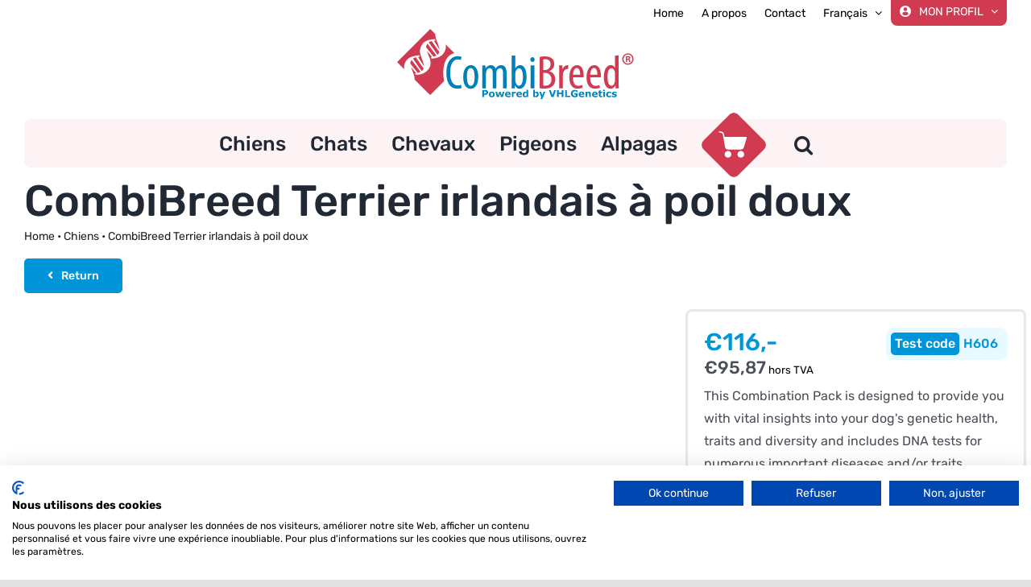

--- FILE ---
content_type: text/html; charset=utf-8
request_url: https://www.google.com/recaptcha/api2/anchor?ar=1&k=6LcAl_IpAAAAANzunq1X8qc8dg4ERFgeKCPAHb5F&co=aHR0cHM6Ly93d3cuY29tYmlicmVlZC5mcjo0NDM.&hl=en&v=PoyoqOPhxBO7pBk68S4YbpHZ&size=invisible&anchor-ms=20000&execute-ms=30000&cb=n21vr1titai4
body_size: 48579
content:
<!DOCTYPE HTML><html dir="ltr" lang="en"><head><meta http-equiv="Content-Type" content="text/html; charset=UTF-8">
<meta http-equiv="X-UA-Compatible" content="IE=edge">
<title>reCAPTCHA</title>
<style type="text/css">
/* cyrillic-ext */
@font-face {
  font-family: 'Roboto';
  font-style: normal;
  font-weight: 400;
  font-stretch: 100%;
  src: url(//fonts.gstatic.com/s/roboto/v48/KFO7CnqEu92Fr1ME7kSn66aGLdTylUAMa3GUBHMdazTgWw.woff2) format('woff2');
  unicode-range: U+0460-052F, U+1C80-1C8A, U+20B4, U+2DE0-2DFF, U+A640-A69F, U+FE2E-FE2F;
}
/* cyrillic */
@font-face {
  font-family: 'Roboto';
  font-style: normal;
  font-weight: 400;
  font-stretch: 100%;
  src: url(//fonts.gstatic.com/s/roboto/v48/KFO7CnqEu92Fr1ME7kSn66aGLdTylUAMa3iUBHMdazTgWw.woff2) format('woff2');
  unicode-range: U+0301, U+0400-045F, U+0490-0491, U+04B0-04B1, U+2116;
}
/* greek-ext */
@font-face {
  font-family: 'Roboto';
  font-style: normal;
  font-weight: 400;
  font-stretch: 100%;
  src: url(//fonts.gstatic.com/s/roboto/v48/KFO7CnqEu92Fr1ME7kSn66aGLdTylUAMa3CUBHMdazTgWw.woff2) format('woff2');
  unicode-range: U+1F00-1FFF;
}
/* greek */
@font-face {
  font-family: 'Roboto';
  font-style: normal;
  font-weight: 400;
  font-stretch: 100%;
  src: url(//fonts.gstatic.com/s/roboto/v48/KFO7CnqEu92Fr1ME7kSn66aGLdTylUAMa3-UBHMdazTgWw.woff2) format('woff2');
  unicode-range: U+0370-0377, U+037A-037F, U+0384-038A, U+038C, U+038E-03A1, U+03A3-03FF;
}
/* math */
@font-face {
  font-family: 'Roboto';
  font-style: normal;
  font-weight: 400;
  font-stretch: 100%;
  src: url(//fonts.gstatic.com/s/roboto/v48/KFO7CnqEu92Fr1ME7kSn66aGLdTylUAMawCUBHMdazTgWw.woff2) format('woff2');
  unicode-range: U+0302-0303, U+0305, U+0307-0308, U+0310, U+0312, U+0315, U+031A, U+0326-0327, U+032C, U+032F-0330, U+0332-0333, U+0338, U+033A, U+0346, U+034D, U+0391-03A1, U+03A3-03A9, U+03B1-03C9, U+03D1, U+03D5-03D6, U+03F0-03F1, U+03F4-03F5, U+2016-2017, U+2034-2038, U+203C, U+2040, U+2043, U+2047, U+2050, U+2057, U+205F, U+2070-2071, U+2074-208E, U+2090-209C, U+20D0-20DC, U+20E1, U+20E5-20EF, U+2100-2112, U+2114-2115, U+2117-2121, U+2123-214F, U+2190, U+2192, U+2194-21AE, U+21B0-21E5, U+21F1-21F2, U+21F4-2211, U+2213-2214, U+2216-22FF, U+2308-230B, U+2310, U+2319, U+231C-2321, U+2336-237A, U+237C, U+2395, U+239B-23B7, U+23D0, U+23DC-23E1, U+2474-2475, U+25AF, U+25B3, U+25B7, U+25BD, U+25C1, U+25CA, U+25CC, U+25FB, U+266D-266F, U+27C0-27FF, U+2900-2AFF, U+2B0E-2B11, U+2B30-2B4C, U+2BFE, U+3030, U+FF5B, U+FF5D, U+1D400-1D7FF, U+1EE00-1EEFF;
}
/* symbols */
@font-face {
  font-family: 'Roboto';
  font-style: normal;
  font-weight: 400;
  font-stretch: 100%;
  src: url(//fonts.gstatic.com/s/roboto/v48/KFO7CnqEu92Fr1ME7kSn66aGLdTylUAMaxKUBHMdazTgWw.woff2) format('woff2');
  unicode-range: U+0001-000C, U+000E-001F, U+007F-009F, U+20DD-20E0, U+20E2-20E4, U+2150-218F, U+2190, U+2192, U+2194-2199, U+21AF, U+21E6-21F0, U+21F3, U+2218-2219, U+2299, U+22C4-22C6, U+2300-243F, U+2440-244A, U+2460-24FF, U+25A0-27BF, U+2800-28FF, U+2921-2922, U+2981, U+29BF, U+29EB, U+2B00-2BFF, U+4DC0-4DFF, U+FFF9-FFFB, U+10140-1018E, U+10190-1019C, U+101A0, U+101D0-101FD, U+102E0-102FB, U+10E60-10E7E, U+1D2C0-1D2D3, U+1D2E0-1D37F, U+1F000-1F0FF, U+1F100-1F1AD, U+1F1E6-1F1FF, U+1F30D-1F30F, U+1F315, U+1F31C, U+1F31E, U+1F320-1F32C, U+1F336, U+1F378, U+1F37D, U+1F382, U+1F393-1F39F, U+1F3A7-1F3A8, U+1F3AC-1F3AF, U+1F3C2, U+1F3C4-1F3C6, U+1F3CA-1F3CE, U+1F3D4-1F3E0, U+1F3ED, U+1F3F1-1F3F3, U+1F3F5-1F3F7, U+1F408, U+1F415, U+1F41F, U+1F426, U+1F43F, U+1F441-1F442, U+1F444, U+1F446-1F449, U+1F44C-1F44E, U+1F453, U+1F46A, U+1F47D, U+1F4A3, U+1F4B0, U+1F4B3, U+1F4B9, U+1F4BB, U+1F4BF, U+1F4C8-1F4CB, U+1F4D6, U+1F4DA, U+1F4DF, U+1F4E3-1F4E6, U+1F4EA-1F4ED, U+1F4F7, U+1F4F9-1F4FB, U+1F4FD-1F4FE, U+1F503, U+1F507-1F50B, U+1F50D, U+1F512-1F513, U+1F53E-1F54A, U+1F54F-1F5FA, U+1F610, U+1F650-1F67F, U+1F687, U+1F68D, U+1F691, U+1F694, U+1F698, U+1F6AD, U+1F6B2, U+1F6B9-1F6BA, U+1F6BC, U+1F6C6-1F6CF, U+1F6D3-1F6D7, U+1F6E0-1F6EA, U+1F6F0-1F6F3, U+1F6F7-1F6FC, U+1F700-1F7FF, U+1F800-1F80B, U+1F810-1F847, U+1F850-1F859, U+1F860-1F887, U+1F890-1F8AD, U+1F8B0-1F8BB, U+1F8C0-1F8C1, U+1F900-1F90B, U+1F93B, U+1F946, U+1F984, U+1F996, U+1F9E9, U+1FA00-1FA6F, U+1FA70-1FA7C, U+1FA80-1FA89, U+1FA8F-1FAC6, U+1FACE-1FADC, U+1FADF-1FAE9, U+1FAF0-1FAF8, U+1FB00-1FBFF;
}
/* vietnamese */
@font-face {
  font-family: 'Roboto';
  font-style: normal;
  font-weight: 400;
  font-stretch: 100%;
  src: url(//fonts.gstatic.com/s/roboto/v48/KFO7CnqEu92Fr1ME7kSn66aGLdTylUAMa3OUBHMdazTgWw.woff2) format('woff2');
  unicode-range: U+0102-0103, U+0110-0111, U+0128-0129, U+0168-0169, U+01A0-01A1, U+01AF-01B0, U+0300-0301, U+0303-0304, U+0308-0309, U+0323, U+0329, U+1EA0-1EF9, U+20AB;
}
/* latin-ext */
@font-face {
  font-family: 'Roboto';
  font-style: normal;
  font-weight: 400;
  font-stretch: 100%;
  src: url(//fonts.gstatic.com/s/roboto/v48/KFO7CnqEu92Fr1ME7kSn66aGLdTylUAMa3KUBHMdazTgWw.woff2) format('woff2');
  unicode-range: U+0100-02BA, U+02BD-02C5, U+02C7-02CC, U+02CE-02D7, U+02DD-02FF, U+0304, U+0308, U+0329, U+1D00-1DBF, U+1E00-1E9F, U+1EF2-1EFF, U+2020, U+20A0-20AB, U+20AD-20C0, U+2113, U+2C60-2C7F, U+A720-A7FF;
}
/* latin */
@font-face {
  font-family: 'Roboto';
  font-style: normal;
  font-weight: 400;
  font-stretch: 100%;
  src: url(//fonts.gstatic.com/s/roboto/v48/KFO7CnqEu92Fr1ME7kSn66aGLdTylUAMa3yUBHMdazQ.woff2) format('woff2');
  unicode-range: U+0000-00FF, U+0131, U+0152-0153, U+02BB-02BC, U+02C6, U+02DA, U+02DC, U+0304, U+0308, U+0329, U+2000-206F, U+20AC, U+2122, U+2191, U+2193, U+2212, U+2215, U+FEFF, U+FFFD;
}
/* cyrillic-ext */
@font-face {
  font-family: 'Roboto';
  font-style: normal;
  font-weight: 500;
  font-stretch: 100%;
  src: url(//fonts.gstatic.com/s/roboto/v48/KFO7CnqEu92Fr1ME7kSn66aGLdTylUAMa3GUBHMdazTgWw.woff2) format('woff2');
  unicode-range: U+0460-052F, U+1C80-1C8A, U+20B4, U+2DE0-2DFF, U+A640-A69F, U+FE2E-FE2F;
}
/* cyrillic */
@font-face {
  font-family: 'Roboto';
  font-style: normal;
  font-weight: 500;
  font-stretch: 100%;
  src: url(//fonts.gstatic.com/s/roboto/v48/KFO7CnqEu92Fr1ME7kSn66aGLdTylUAMa3iUBHMdazTgWw.woff2) format('woff2');
  unicode-range: U+0301, U+0400-045F, U+0490-0491, U+04B0-04B1, U+2116;
}
/* greek-ext */
@font-face {
  font-family: 'Roboto';
  font-style: normal;
  font-weight: 500;
  font-stretch: 100%;
  src: url(//fonts.gstatic.com/s/roboto/v48/KFO7CnqEu92Fr1ME7kSn66aGLdTylUAMa3CUBHMdazTgWw.woff2) format('woff2');
  unicode-range: U+1F00-1FFF;
}
/* greek */
@font-face {
  font-family: 'Roboto';
  font-style: normal;
  font-weight: 500;
  font-stretch: 100%;
  src: url(//fonts.gstatic.com/s/roboto/v48/KFO7CnqEu92Fr1ME7kSn66aGLdTylUAMa3-UBHMdazTgWw.woff2) format('woff2');
  unicode-range: U+0370-0377, U+037A-037F, U+0384-038A, U+038C, U+038E-03A1, U+03A3-03FF;
}
/* math */
@font-face {
  font-family: 'Roboto';
  font-style: normal;
  font-weight: 500;
  font-stretch: 100%;
  src: url(//fonts.gstatic.com/s/roboto/v48/KFO7CnqEu92Fr1ME7kSn66aGLdTylUAMawCUBHMdazTgWw.woff2) format('woff2');
  unicode-range: U+0302-0303, U+0305, U+0307-0308, U+0310, U+0312, U+0315, U+031A, U+0326-0327, U+032C, U+032F-0330, U+0332-0333, U+0338, U+033A, U+0346, U+034D, U+0391-03A1, U+03A3-03A9, U+03B1-03C9, U+03D1, U+03D5-03D6, U+03F0-03F1, U+03F4-03F5, U+2016-2017, U+2034-2038, U+203C, U+2040, U+2043, U+2047, U+2050, U+2057, U+205F, U+2070-2071, U+2074-208E, U+2090-209C, U+20D0-20DC, U+20E1, U+20E5-20EF, U+2100-2112, U+2114-2115, U+2117-2121, U+2123-214F, U+2190, U+2192, U+2194-21AE, U+21B0-21E5, U+21F1-21F2, U+21F4-2211, U+2213-2214, U+2216-22FF, U+2308-230B, U+2310, U+2319, U+231C-2321, U+2336-237A, U+237C, U+2395, U+239B-23B7, U+23D0, U+23DC-23E1, U+2474-2475, U+25AF, U+25B3, U+25B7, U+25BD, U+25C1, U+25CA, U+25CC, U+25FB, U+266D-266F, U+27C0-27FF, U+2900-2AFF, U+2B0E-2B11, U+2B30-2B4C, U+2BFE, U+3030, U+FF5B, U+FF5D, U+1D400-1D7FF, U+1EE00-1EEFF;
}
/* symbols */
@font-face {
  font-family: 'Roboto';
  font-style: normal;
  font-weight: 500;
  font-stretch: 100%;
  src: url(//fonts.gstatic.com/s/roboto/v48/KFO7CnqEu92Fr1ME7kSn66aGLdTylUAMaxKUBHMdazTgWw.woff2) format('woff2');
  unicode-range: U+0001-000C, U+000E-001F, U+007F-009F, U+20DD-20E0, U+20E2-20E4, U+2150-218F, U+2190, U+2192, U+2194-2199, U+21AF, U+21E6-21F0, U+21F3, U+2218-2219, U+2299, U+22C4-22C6, U+2300-243F, U+2440-244A, U+2460-24FF, U+25A0-27BF, U+2800-28FF, U+2921-2922, U+2981, U+29BF, U+29EB, U+2B00-2BFF, U+4DC0-4DFF, U+FFF9-FFFB, U+10140-1018E, U+10190-1019C, U+101A0, U+101D0-101FD, U+102E0-102FB, U+10E60-10E7E, U+1D2C0-1D2D3, U+1D2E0-1D37F, U+1F000-1F0FF, U+1F100-1F1AD, U+1F1E6-1F1FF, U+1F30D-1F30F, U+1F315, U+1F31C, U+1F31E, U+1F320-1F32C, U+1F336, U+1F378, U+1F37D, U+1F382, U+1F393-1F39F, U+1F3A7-1F3A8, U+1F3AC-1F3AF, U+1F3C2, U+1F3C4-1F3C6, U+1F3CA-1F3CE, U+1F3D4-1F3E0, U+1F3ED, U+1F3F1-1F3F3, U+1F3F5-1F3F7, U+1F408, U+1F415, U+1F41F, U+1F426, U+1F43F, U+1F441-1F442, U+1F444, U+1F446-1F449, U+1F44C-1F44E, U+1F453, U+1F46A, U+1F47D, U+1F4A3, U+1F4B0, U+1F4B3, U+1F4B9, U+1F4BB, U+1F4BF, U+1F4C8-1F4CB, U+1F4D6, U+1F4DA, U+1F4DF, U+1F4E3-1F4E6, U+1F4EA-1F4ED, U+1F4F7, U+1F4F9-1F4FB, U+1F4FD-1F4FE, U+1F503, U+1F507-1F50B, U+1F50D, U+1F512-1F513, U+1F53E-1F54A, U+1F54F-1F5FA, U+1F610, U+1F650-1F67F, U+1F687, U+1F68D, U+1F691, U+1F694, U+1F698, U+1F6AD, U+1F6B2, U+1F6B9-1F6BA, U+1F6BC, U+1F6C6-1F6CF, U+1F6D3-1F6D7, U+1F6E0-1F6EA, U+1F6F0-1F6F3, U+1F6F7-1F6FC, U+1F700-1F7FF, U+1F800-1F80B, U+1F810-1F847, U+1F850-1F859, U+1F860-1F887, U+1F890-1F8AD, U+1F8B0-1F8BB, U+1F8C0-1F8C1, U+1F900-1F90B, U+1F93B, U+1F946, U+1F984, U+1F996, U+1F9E9, U+1FA00-1FA6F, U+1FA70-1FA7C, U+1FA80-1FA89, U+1FA8F-1FAC6, U+1FACE-1FADC, U+1FADF-1FAE9, U+1FAF0-1FAF8, U+1FB00-1FBFF;
}
/* vietnamese */
@font-face {
  font-family: 'Roboto';
  font-style: normal;
  font-weight: 500;
  font-stretch: 100%;
  src: url(//fonts.gstatic.com/s/roboto/v48/KFO7CnqEu92Fr1ME7kSn66aGLdTylUAMa3OUBHMdazTgWw.woff2) format('woff2');
  unicode-range: U+0102-0103, U+0110-0111, U+0128-0129, U+0168-0169, U+01A0-01A1, U+01AF-01B0, U+0300-0301, U+0303-0304, U+0308-0309, U+0323, U+0329, U+1EA0-1EF9, U+20AB;
}
/* latin-ext */
@font-face {
  font-family: 'Roboto';
  font-style: normal;
  font-weight: 500;
  font-stretch: 100%;
  src: url(//fonts.gstatic.com/s/roboto/v48/KFO7CnqEu92Fr1ME7kSn66aGLdTylUAMa3KUBHMdazTgWw.woff2) format('woff2');
  unicode-range: U+0100-02BA, U+02BD-02C5, U+02C7-02CC, U+02CE-02D7, U+02DD-02FF, U+0304, U+0308, U+0329, U+1D00-1DBF, U+1E00-1E9F, U+1EF2-1EFF, U+2020, U+20A0-20AB, U+20AD-20C0, U+2113, U+2C60-2C7F, U+A720-A7FF;
}
/* latin */
@font-face {
  font-family: 'Roboto';
  font-style: normal;
  font-weight: 500;
  font-stretch: 100%;
  src: url(//fonts.gstatic.com/s/roboto/v48/KFO7CnqEu92Fr1ME7kSn66aGLdTylUAMa3yUBHMdazQ.woff2) format('woff2');
  unicode-range: U+0000-00FF, U+0131, U+0152-0153, U+02BB-02BC, U+02C6, U+02DA, U+02DC, U+0304, U+0308, U+0329, U+2000-206F, U+20AC, U+2122, U+2191, U+2193, U+2212, U+2215, U+FEFF, U+FFFD;
}
/* cyrillic-ext */
@font-face {
  font-family: 'Roboto';
  font-style: normal;
  font-weight: 900;
  font-stretch: 100%;
  src: url(//fonts.gstatic.com/s/roboto/v48/KFO7CnqEu92Fr1ME7kSn66aGLdTylUAMa3GUBHMdazTgWw.woff2) format('woff2');
  unicode-range: U+0460-052F, U+1C80-1C8A, U+20B4, U+2DE0-2DFF, U+A640-A69F, U+FE2E-FE2F;
}
/* cyrillic */
@font-face {
  font-family: 'Roboto';
  font-style: normal;
  font-weight: 900;
  font-stretch: 100%;
  src: url(//fonts.gstatic.com/s/roboto/v48/KFO7CnqEu92Fr1ME7kSn66aGLdTylUAMa3iUBHMdazTgWw.woff2) format('woff2');
  unicode-range: U+0301, U+0400-045F, U+0490-0491, U+04B0-04B1, U+2116;
}
/* greek-ext */
@font-face {
  font-family: 'Roboto';
  font-style: normal;
  font-weight: 900;
  font-stretch: 100%;
  src: url(//fonts.gstatic.com/s/roboto/v48/KFO7CnqEu92Fr1ME7kSn66aGLdTylUAMa3CUBHMdazTgWw.woff2) format('woff2');
  unicode-range: U+1F00-1FFF;
}
/* greek */
@font-face {
  font-family: 'Roboto';
  font-style: normal;
  font-weight: 900;
  font-stretch: 100%;
  src: url(//fonts.gstatic.com/s/roboto/v48/KFO7CnqEu92Fr1ME7kSn66aGLdTylUAMa3-UBHMdazTgWw.woff2) format('woff2');
  unicode-range: U+0370-0377, U+037A-037F, U+0384-038A, U+038C, U+038E-03A1, U+03A3-03FF;
}
/* math */
@font-face {
  font-family: 'Roboto';
  font-style: normal;
  font-weight: 900;
  font-stretch: 100%;
  src: url(//fonts.gstatic.com/s/roboto/v48/KFO7CnqEu92Fr1ME7kSn66aGLdTylUAMawCUBHMdazTgWw.woff2) format('woff2');
  unicode-range: U+0302-0303, U+0305, U+0307-0308, U+0310, U+0312, U+0315, U+031A, U+0326-0327, U+032C, U+032F-0330, U+0332-0333, U+0338, U+033A, U+0346, U+034D, U+0391-03A1, U+03A3-03A9, U+03B1-03C9, U+03D1, U+03D5-03D6, U+03F0-03F1, U+03F4-03F5, U+2016-2017, U+2034-2038, U+203C, U+2040, U+2043, U+2047, U+2050, U+2057, U+205F, U+2070-2071, U+2074-208E, U+2090-209C, U+20D0-20DC, U+20E1, U+20E5-20EF, U+2100-2112, U+2114-2115, U+2117-2121, U+2123-214F, U+2190, U+2192, U+2194-21AE, U+21B0-21E5, U+21F1-21F2, U+21F4-2211, U+2213-2214, U+2216-22FF, U+2308-230B, U+2310, U+2319, U+231C-2321, U+2336-237A, U+237C, U+2395, U+239B-23B7, U+23D0, U+23DC-23E1, U+2474-2475, U+25AF, U+25B3, U+25B7, U+25BD, U+25C1, U+25CA, U+25CC, U+25FB, U+266D-266F, U+27C0-27FF, U+2900-2AFF, U+2B0E-2B11, U+2B30-2B4C, U+2BFE, U+3030, U+FF5B, U+FF5D, U+1D400-1D7FF, U+1EE00-1EEFF;
}
/* symbols */
@font-face {
  font-family: 'Roboto';
  font-style: normal;
  font-weight: 900;
  font-stretch: 100%;
  src: url(//fonts.gstatic.com/s/roboto/v48/KFO7CnqEu92Fr1ME7kSn66aGLdTylUAMaxKUBHMdazTgWw.woff2) format('woff2');
  unicode-range: U+0001-000C, U+000E-001F, U+007F-009F, U+20DD-20E0, U+20E2-20E4, U+2150-218F, U+2190, U+2192, U+2194-2199, U+21AF, U+21E6-21F0, U+21F3, U+2218-2219, U+2299, U+22C4-22C6, U+2300-243F, U+2440-244A, U+2460-24FF, U+25A0-27BF, U+2800-28FF, U+2921-2922, U+2981, U+29BF, U+29EB, U+2B00-2BFF, U+4DC0-4DFF, U+FFF9-FFFB, U+10140-1018E, U+10190-1019C, U+101A0, U+101D0-101FD, U+102E0-102FB, U+10E60-10E7E, U+1D2C0-1D2D3, U+1D2E0-1D37F, U+1F000-1F0FF, U+1F100-1F1AD, U+1F1E6-1F1FF, U+1F30D-1F30F, U+1F315, U+1F31C, U+1F31E, U+1F320-1F32C, U+1F336, U+1F378, U+1F37D, U+1F382, U+1F393-1F39F, U+1F3A7-1F3A8, U+1F3AC-1F3AF, U+1F3C2, U+1F3C4-1F3C6, U+1F3CA-1F3CE, U+1F3D4-1F3E0, U+1F3ED, U+1F3F1-1F3F3, U+1F3F5-1F3F7, U+1F408, U+1F415, U+1F41F, U+1F426, U+1F43F, U+1F441-1F442, U+1F444, U+1F446-1F449, U+1F44C-1F44E, U+1F453, U+1F46A, U+1F47D, U+1F4A3, U+1F4B0, U+1F4B3, U+1F4B9, U+1F4BB, U+1F4BF, U+1F4C8-1F4CB, U+1F4D6, U+1F4DA, U+1F4DF, U+1F4E3-1F4E6, U+1F4EA-1F4ED, U+1F4F7, U+1F4F9-1F4FB, U+1F4FD-1F4FE, U+1F503, U+1F507-1F50B, U+1F50D, U+1F512-1F513, U+1F53E-1F54A, U+1F54F-1F5FA, U+1F610, U+1F650-1F67F, U+1F687, U+1F68D, U+1F691, U+1F694, U+1F698, U+1F6AD, U+1F6B2, U+1F6B9-1F6BA, U+1F6BC, U+1F6C6-1F6CF, U+1F6D3-1F6D7, U+1F6E0-1F6EA, U+1F6F0-1F6F3, U+1F6F7-1F6FC, U+1F700-1F7FF, U+1F800-1F80B, U+1F810-1F847, U+1F850-1F859, U+1F860-1F887, U+1F890-1F8AD, U+1F8B0-1F8BB, U+1F8C0-1F8C1, U+1F900-1F90B, U+1F93B, U+1F946, U+1F984, U+1F996, U+1F9E9, U+1FA00-1FA6F, U+1FA70-1FA7C, U+1FA80-1FA89, U+1FA8F-1FAC6, U+1FACE-1FADC, U+1FADF-1FAE9, U+1FAF0-1FAF8, U+1FB00-1FBFF;
}
/* vietnamese */
@font-face {
  font-family: 'Roboto';
  font-style: normal;
  font-weight: 900;
  font-stretch: 100%;
  src: url(//fonts.gstatic.com/s/roboto/v48/KFO7CnqEu92Fr1ME7kSn66aGLdTylUAMa3OUBHMdazTgWw.woff2) format('woff2');
  unicode-range: U+0102-0103, U+0110-0111, U+0128-0129, U+0168-0169, U+01A0-01A1, U+01AF-01B0, U+0300-0301, U+0303-0304, U+0308-0309, U+0323, U+0329, U+1EA0-1EF9, U+20AB;
}
/* latin-ext */
@font-face {
  font-family: 'Roboto';
  font-style: normal;
  font-weight: 900;
  font-stretch: 100%;
  src: url(//fonts.gstatic.com/s/roboto/v48/KFO7CnqEu92Fr1ME7kSn66aGLdTylUAMa3KUBHMdazTgWw.woff2) format('woff2');
  unicode-range: U+0100-02BA, U+02BD-02C5, U+02C7-02CC, U+02CE-02D7, U+02DD-02FF, U+0304, U+0308, U+0329, U+1D00-1DBF, U+1E00-1E9F, U+1EF2-1EFF, U+2020, U+20A0-20AB, U+20AD-20C0, U+2113, U+2C60-2C7F, U+A720-A7FF;
}
/* latin */
@font-face {
  font-family: 'Roboto';
  font-style: normal;
  font-weight: 900;
  font-stretch: 100%;
  src: url(//fonts.gstatic.com/s/roboto/v48/KFO7CnqEu92Fr1ME7kSn66aGLdTylUAMa3yUBHMdazQ.woff2) format('woff2');
  unicode-range: U+0000-00FF, U+0131, U+0152-0153, U+02BB-02BC, U+02C6, U+02DA, U+02DC, U+0304, U+0308, U+0329, U+2000-206F, U+20AC, U+2122, U+2191, U+2193, U+2212, U+2215, U+FEFF, U+FFFD;
}

</style>
<link rel="stylesheet" type="text/css" href="https://www.gstatic.com/recaptcha/releases/PoyoqOPhxBO7pBk68S4YbpHZ/styles__ltr.css">
<script nonce="2-KHghAJJLszIrXWUNkLQw" type="text/javascript">window['__recaptcha_api'] = 'https://www.google.com/recaptcha/api2/';</script>
<script type="text/javascript" src="https://www.gstatic.com/recaptcha/releases/PoyoqOPhxBO7pBk68S4YbpHZ/recaptcha__en.js" nonce="2-KHghAJJLszIrXWUNkLQw">
      
    </script></head>
<body><div id="rc-anchor-alert" class="rc-anchor-alert"></div>
<input type="hidden" id="recaptcha-token" value="[base64]">
<script type="text/javascript" nonce="2-KHghAJJLszIrXWUNkLQw">
      recaptcha.anchor.Main.init("[\x22ainput\x22,[\x22bgdata\x22,\x22\x22,\[base64]/[base64]/[base64]/[base64]/cjw8ejpyPj4+eil9Y2F0Y2gobCl7dGhyb3cgbDt9fSxIPWZ1bmN0aW9uKHcsdCx6KXtpZih3PT0xOTR8fHc9PTIwOCl0LnZbd10/dC52W3ddLmNvbmNhdCh6KTp0LnZbd109b2Yoeix0KTtlbHNle2lmKHQuYkImJnchPTMxNylyZXR1cm47dz09NjZ8fHc9PTEyMnx8dz09NDcwfHx3PT00NHx8dz09NDE2fHx3PT0zOTd8fHc9PTQyMXx8dz09Njh8fHc9PTcwfHx3PT0xODQ/[base64]/[base64]/[base64]/bmV3IGRbVl0oSlswXSk6cD09Mj9uZXcgZFtWXShKWzBdLEpbMV0pOnA9PTM/bmV3IGRbVl0oSlswXSxKWzFdLEpbMl0pOnA9PTQ/[base64]/[base64]/[base64]/[base64]\x22,\[base64]\x22,\x22TxNPNcKLwqDDqGgJaHA/wog8OmbDpEvCnCl9ecO6w7MIw5PCuH3DoWDCpzXDp1rCjCfDk8KHScKcWBoAw4A2Iyhpw4YBw74BLMKlLgEiV0U1OQ8Xwr7CsWrDjwrCksOcw6Evwp02w6zDisKiw4dsRMOpwqvDu8OEDTTCnmbDgcKPwqA8wowkw4Q/LmTCtWBzw50OfzvCmMOpEsOScnnCukMyIMOawqgRdW8PN8ODw4bCvB8vwobDqMKGw4vDjMOoNxtWRcKSwrzCssO7Tj/Cg8OZw5PChCfCmcOYwqHCtsKWwohVPg3ChsKGUcOIaiLCq8K3wqPClj8UwqPDl1wowpDCsww9wpXCoMKlwpJMw6QVwpHDs8KdSsOCwo3Dqidaw5Eqwr9aw4LDqcKtw6stw7JjLMOwJCzDgl/DosOow4Q7w7gQw4MCw4ofSzxFA8KOCMKbwpU+MF7DpxXDmcOVQ1sPEsK+IWZmw4sQw6vDicOqw6/CqcK0BMKEdMOKX0zDl8K2J8Kfw4jCncOSOMOfwqXCl1LDuW/DrQ3Duio5L8KIB8O1RBfDgcKLE2Ybw4zCgQTCjmkHwr/DvMKcw4Awwq3CuMOwA8KKNMKvOMOGwrMWKz7CqXl9Yg7CtMOsahEjBcKDwostwpklQcOCw7BXw71ZwoJTVcOcEcK8w7NCfzZuw7Z9woHCucOCW8OjZTvCpMOUw5d3w6/[base64]/CinfCqsK/wpjDmsOKTXNrMFXDokUbfC9EI8OowrDCq3h4Q1ZzbSHCvcKcfsO5fMOWC8K2P8Ojwr9qKgXDqMOeHVTDh8KVw5gCDcOvw5d4wpfCnHdKwpDDulU4IMOEbsOdRsOgWlfCkEXDpytVwr/DuR/CqU8yFWPDkcK2OcOxWy/DrGpAKcKVwrVGMgnClgZLw5ppw6DCncO5wqhDXWzCpg/[base64]/DosKiwphqwoYsw7/ChwvCusOiZ8KDwqhwWBE/VcOZwoUxw6rCksOgwoJOBMKfCsO/TkfDhMKkw7TDsC3Cu8K/UMO7TMOuUnRGaQcTwqx7w7dzw4PDpzTCvgEHJMOLNxDDq1tQcMOIw5jCsB1BwqjCjzZNZnHCtknDhgRkw4RYPMKWRQl0w6QqKE9vwojCjj7Do8OHw7QMJsOwA8OfOsK/w68EOMKsw77DicOVU8Klw4XCv8OfG2bDssKEwqcsAz7CojjDjik4PMO/cX45w7XClkTCs8O1RHbCg3dRw7diwpPDqcKRwpXCtsKTZCLCkEzCo8KCwq3CqsO8VsOrw5Agw7rCicKJFGAdUTJNAcKjwrrCh0HDmnzCvDp2wpwUwp7CvsOQWsK+LjfDnm0eWsOhwqTChWJXQic/woHCtD5Bw7V2UX3DvBTCqW4GGsKYw5TCm8KKwqAoNGzDiMO5w5HCucOJNMO+UsO5f8KTw4XDpEvDojXCs8OjDcKLBDXChx9eGMKHwp4VJsOSwpNpJcK/w4J6wo9UH8Kqwo7DlcObYSYbw4zDvsKXUBzDsWPCisO2XhPDtDpVLVpzw73CjXzDkCPDkgwOW0rDjDPCmWBFZikrw5vDqsOaPh7Do0dzEi59bcObwqzDqmdTw54pw5Ysw545wp/CsMKIOivDhMKRwo9pwobDrlBVw6ZQAmE3Yk3CvkjDoQcyw6EsBcOzPCN3wrjCocO6w5DCvgMxF8ORw6pDVhAywqbCoMKAwozDhcOHw4DCtsO+w5nDmcK+cmpJwpnCvDs/ACzDp8OoIsOdw4DDscOSw4VVw6zCjMKIwqHCjcK5AmHCni1zwozCokLCnB7DvcK2wqZJQMOLCcOFGgzCmxIZw7bClsOgw6FMw6vDj8KYwo3DsUoIIMONwrLCnsKlw6tnfcOETnbDmcO4ATLCicKHccKlfF5/Ql1zw5EwBEVZTMOrf8Kxw73CtsK2w5gSScKjTMK9GwFQKMKUw53DtkfDiUzCs3bCjlVvHsK5XcORw4ZCw64mwrBwLSfCn8KrbAnDmsKhUcKgw4J/w7luAcK2w7PCm8O8wqrDvCXDocKCw6jCv8KeT03CnV4MXsOMwr/[base64]/DqMKdw71VO8KXw4Z5wqzDll5fw6LCp0TDgGnCjcKmw7LCrhBKIcOww6cAWjXCh8KUCUIGw6E7LcO6YmNJXcO8wq5LVMKFw5DDqGnCg8KYwoUkw6VwC8OOw64JVksUdjN6wpsdUwfDtn4tw6vDksKiflkCWsKYBsKmOShbwobCtnpDZi9hJ8Kzwr/DnAAKwp8kw4o6IXLDrnjCnMKfFsKOw57DmsOFwrvDtsODcjXCs8K3QRrCicOhwo9swoTDlsKhwrZ/QsOVwq9lwpsKwr/DvlEnw4BoYcK/wqgAYcOHw7LCpcKFw7oVwovCi8KUBcKYwph0woHCmAolAcOVw5URw6PDtybClH/Ct2oLwrlefFbCj3rDsFs4wpfDqMO0QiNXw5tCB2fCl8OWw4rChD/DihLDigjCmsONwoxkw7gTw53Cr0DCpsKRS8Krw5wTOXBww69RwpxmSHJ3e8KMw4hywobDuAh9woTDuEXCvQ3Dv3RlwoXDucKYwqjCu1Akwopow5pXOMO7wo/CnMOawpTCn8KjLEMBwo7DosK3djzDk8Oiw49Tw7PDp8Kbw79pc0jCi8KMPgzCoMKBwrF7KQVQw6JQB8O3w4TDicOJAF8RwookUMOCwpdPLQ1Gw4NHZ3vDrMKjfS7DmXV0YMOVwrLCscKnw4DDpcOgw55yw5HDrcKowrlkw6rDlcORwq3CkMOpBTY6w43CjsO/[base64]/WMKDBjzCi0M1w6PDnnIPw6N3w60rwqPCiQ44bsOhwrDDqQsxw6HCmR/CtsKSPlvDocOPD0FHRVEoAsKvw6DCtk7CncOuwo7DmX/DhcKxUwfCgFNUwplQwq02woLDi8OPw5tRGMOWGzXDgmvCgRnCmR3Dp142w4LDj8KbGCkcw4shZsO+w4oNIMOxa24kfcOwKcO8YMOewoXCnUTCiBI3L8OWNQ3CjMKswrPDjUA/wrxCEMOYN8Kcw7fDhRYvw6rDplsFw57CgsKbw7PDhsKlw6vDm3DDsytXw4nCvgHCpsKFNn5Cw4/CqsKpMF3CmsK0w5wgJW/DjFnDo8KfwoLClxshwpbCvhTCisKyw7JOw49Ew7nDthldE8K1w6fCjG4ZSMKcc8KvLQ7Dn8KNRjTChMKew6Muw5ojPR7CncO6wq4iUcOQwqEjR8O7cMOrLsOKJjJAw78iwoRiw7HDmnnDqzPCksOcw5HCjcK6KcONw4HCgQzDscOoTMOfdG0IEC44Z8KFwo/CrAgDw5nCqGHCsQfCri5dwprCvsKww4dta3UFwp/[base64]/DtnhQw7BvFMOnMcOowr55CcKQY0UxwojCigbDu8OZw5QQEsK2Bgg6wpcgwosMBgzDgyMHw6Imw4tPwovCjH/[base64]/wqbChcO8ccO9w6xHw4vDpShfUMKgM8Klw6TCt8KTwrnDksOWRMKVw4jDvAsXw6A8wpNfckzDkXLDsQo/XTMIw51+N8Ogb8K/w7ZTBMKUCsOQeCI5w77Cs8Kjw73Dih3DnDfCiWgAw5QNwoASwp7Dkg9EwpfChk8IBsKEwrVPwpbCqMKbw6MywpYCDsKsXWrDl29ZYsKkBxUfwqjCvMOKSMOUF1whw6RZfsK3IcKWw7c0w5PCqcOZWzgew7EYwp/CiSbCosOQZ8OKMD/DisObwopPw6Uew6nDt2rDnHlvw7wBDg7DiSEmMsOtwpjDknIXw5PCgMO9QR8Jwq/CkcKjw5zDhMKYDxp8wogYwqTCoDw4SBbDkwLDp8O3wqjCrQBWGcKYQ8Oiw57DkmnCmm3CpcKIf0dYw4ByPUXDvcOjbMOEw6DDq0TCmMKnw68jQn1Jw4LCg8OYw608w57DtHrDhjTCh343w6/Cs8Kxw53Di8Kcw4/[base64]/wrrDlyPCpMOIQUVPwqEgSWbDjcOsw7/Cp8OxwpXCscKbwoLDizscwoTChS/ClMKEwolFeS7DnsOYwoXCmMKkwr11wqzDqxcgcWjDnyXCiVAmMHXDrCIKw5PCpA0TAsOGHmBpecKawovDosOdw6/DnmcfWMKgKcKtOsO8w7MQN8KSJsKDwqfDs2LCi8OKwqxywonCtxsZByfDlMOvwq8nE28fwoddw68+EcOKwoXCmjkww5YBbS7DmsKlwq9XwoLDhMOEZsK5QnUZDA4jScO2w5HDlMKqBRs/w6cPw4nCt8Ofw6AVw6vCsg0mw4/DsxnCuVHCusOmwphXwo/CrcKfw6wOw6PDjcKaw5PChsOvEMOXLWXCrnkvwqTDhsKVwrVNw6PDn8O5w6R6GiLDhsKrw7YGwql7woHChAxMw5RAwpHDk0tCwrtePV/ChcOXw41OLCkuwoDCtsO5MHZ1NMOAw7cKw5ROUwpVLMOlwrIEMWJFRz0owp5YQcOgw5tWwoMcw5HCosKaw652JcOoYDLDqMKKw5/[base64]/DpmAqLns+w6cUw6JBwrPCnVLDpmkxSwrDp8OtC0/DiAPDp8KvVDXCuMKYw7bDuMK+CH9cGiR8LsKdw6YMJD3DnGdAw4jDhWVnw4ktwpHDhsORCcOCw6LDlMKBKXHCtcOHBsKhwrpnwojDvsKKDG/DlmMaw6TDmEsabsKkSl51w4/[base64]/CuMKBLMKcGAUAf1DDs8KWw7gXHcOGw6jDmzzCgcKZw5zDkcKIwrHDsMOiw5bDsMKWw5EXw490wq/[base64]/[base64]/[base64]/DlynCmQPDg1t8w6/CrsKca8Ojw7jChsK/wr/DrsKVwqTDt8KYw7nDssOaPVZIMWJqwqfCtjpZccKlHMOwNcOZwrk+wqfDhQRGwqkQwq0Cwo9jTVQ1w40tUW8qJ8KaOcOxL2guw5LCtMO2w6/DmykQasOtfTrCt8OqHMKXRmPCu8ObwoUJF8ONVsOzw5EpacOLTcKYw4cLw7oZwp7DkMOswp7CsjvDncKfw4h+BsK9JMOSOMKCEGzDocO/ExBWSVQ0w5dlw6rDncOgwpRBw5vCiUN3w7zDpMOww5XDj8Ocw7rDhMKlM8KtScKwDUVjS8KEBcOHLMO9w4FywrYmc3wYfcKJwosDd8Orwr3Dp8OCw6ErBBnCgcKPNsOVwqrDl2fDum1Vwok2wp83wq8SKMOccMOiw7U4cGLDim/DoVrCvMOmcxtaVi0zw6bDqmVKDMKCwoJ4wpQAw5XDvk3DsMOVB8KkGsKSfsOww5Yowrg0KUAUDxlzwqE7w5I5w5MVcznDocOybMOfw7p3wqfCtsK9w6XClUhqwqrDnsK2OsKGw5LCuMKxECjCjELDusO9w6LCr8K/PsOeGxfDqMK7woTDkF/CucOxNk3CuMKdUx1nw7EZw4HDskPDgUPDu8Krw6c+AlPDs1DDlsKobsOHZsOoQcOGQBjDh2FMwodefcOyKxB/WihiwonCkMK6E3HDncOCw7/DkcOWcUQ9fxLDncKxZMO1a3w0OltRw4TDnBRtwrbDicOUA1QTw47Cs8OzwodMw58bw6fCp1tPw4IAFBNMw6HCpsK0wrXDtHTChjRAdcKgfMOgwonDm8Obw78sPXR+YDEUSsOGa8KtMcOXOmzCi8KMb8K7KcKCwoDDtTfCsDsbSmsFw5bDlcOpGx3CjcK/HWXCtMK9fTrDmg/DhyvDtwbCnMKqw6oIw5/CuXBPS2fDicOifMKcwr9Ib1rChMK8MhsxwocpOwdHJE82worCpcOAwpggwp/Cn8OjQsOORsOkdR7DkcKgesOwIMOpw4pOdSvCtMOjGcOWJ8Kvwq5kGgxSwpvDmmwrGcOywq/DhcKEwo5qw4bCnjp5Lj9SDMO8LMKAw5Qwwp9oUsKtVUpVw5jCjDTDsEfClcOjwrXCtcOYw4EFw5pHP8OBw6jCr8KmYUvCvRVYwonDvQx8w5VrCcOHS8K8KAEgwrtzIsOJwr/CqMKHG8OaP8KpwoUfdUvCtsKxO8KjcMKFO1AOwqlEw5IJaMO5wqDCjsOGwqdZJsOGcgwpw6A5w6jCslPDnMKcw7wywpHDjMK1AsKhJ8K+fA9rwo1VNXbDrMKaA3tyw7nCosOXRMOYCinCh0vCiwYQH8KIScO4T8O6AcOkXMOXDMKpw7HCjEzCsl/Dg8KubErCu1LCoMK0eMO4wobDq8OEw6NOw7/CpCcmHm3CuMKzw4TDnSvDvMK/wo4DCMOPCMKpYsKdw6J1w6nCmGXDkHjCkmvDpSfDjQnDpMOXwqtxwqvDjMOGw6drwrRNw7g5wpQ2wqTDq8KvTUnDqB7Cs33Ch8OmS8K8WsKHFcKbYsKDLcOZBBZ4GFHCmcKtDsO9wrIMPj5wAsOwwq10IMOoC8OJOsKhwonDpMOUwoh/PsOSTCLCgzLCo1TCiWDCoRdcwo8UX30OT8KXwrfDqnrDgAEIw5DCs2bDu8OiV8OHwqxswprDrcK0wpwowo7Cp8KUw6lYw7dIwobDp8Ofw53ChDvDkw7Ci8OUWBbCscKFJcOAwq/DoVbDqsKgw6Jfd8K+w40IF8OKT8K8w5U0E8KrwrDDjMOKQWvChlfCpQUqwrdXCF5Cc0fDsWHCrMKrIAsTwpIJwp9DwqjDlsK6w5NZW8OCw6cqwolCw6fDogjDpSLCmsKOw5fDiVXCjsOowpjCiC3CuMOJFMKaITvDhi3Cn0rCt8O/MlkYwozDmcOqw4B6ejVEwpPDmXHDsMK9WwvDp8OQw6bCiMOHwq7CiMK1w6gNwq3CiRjCkAXCvgbCr8KjNwnDrMKoBMO1RsObFFE3w7TCuGvDpScCw6rCt8O+wrtxPcKpLzRUGcKyw5puw6jCs8O/J8KjfjxAwqfDvUPDsVc3NWfCjMOHwpdBw7NSwqvChGzCt8O8P8Otwq46FMOPAcKpw6fDhm4nZMOeTEbCrFLDgBkPaMOpw4XDiWcSVsKfwpxOK8OEYxbCv8KlBcKoS8OGFiXCocO/OMOjFV0NRnDDusK0HMKYwrtbJkRKw4UkdsK9w7/DgcOILMKBwoIATFHDvRXDhGtwdcK/[base64]/Dh8K/w7NZwrTDsMOJQzIMFgR8w4pMEGUTw69Ew79VGGTChcKUw7J2wqppRSXCvsO7QRbCnz4/wrzCoMKDUXLDpX8Kw7LDosKjw6LCj8KpwrdTw5tYQ29VdMO7w7XDoDHCgm5MbTbDq8OsWcOEwr/[base64]/fS1SJknCpcOhb30WBXzDgnbDsgvDmcOFGHBPPGwIacKGwqfDoAdPfDgcw5bCmMOOE8Oxw5goQsOjIGY1YGLCvcKhDBbCkDhgUsKbw7jChMOwPcKBHcKREgPDrcO6wprDlCTDu0FrT8KFwo/[base64]/[base64]/CoX8Xw6zCmcK+w4PDjMK8MMKCeg5jORoHXA3Dg8OjFGtXKMK7WlfCrsKkwqHDoDU0wrzCnMOOX3Jdwr4jbsK3IMKzHQPCs8KxwogLOH/DmMOxasK2w7I9wrHDkErCoFnDlF5iwqQVw7/DtsOIwplJDH/Dh8Kfw5TDsBEow73Dh8KBXsKOw7LDhk/[base64]/DosKTYcOrEDzDmMOOD1J9c0/DvHMaw7EwwoHDhMKkcMKdRsK9wqhWwp85XXN3HBLDuMO8wprDtsK6QEFcE8OWGSNQw5h1GUVPJ8KUWcONfFHDtTLCqj9/[base64]/CpWF7KsKawqfDjgXChn7Cl01wBcOIwpp3KDoiLcKrwr84w6HCs8Oow7lGwqHDqgk1wr/CrjzCucKrwpB4aULChQ/ChmfDrxTCusKlwpYOwp/CpkRXNsOiYynDhjljPT/[base64]/eAvCp8OCwpARwr7Ch0lPMSDCh8Kqw5UsT8K7V1HDiT7DhXk+wr1GVGpnw64tfMO2OibCgBXDicOOw49fwqNiw7TCiX/DkMK+wpt8w7V3wq53w7ovHxnDgcK6wo4TX8OiG8OjwoAGaAJsBCwCD8Kyw4A5w5/DqWIQwrfDokEXesK3AsKsb8KhfcKww61LFMO8w58Gw5vDoSZewqEhEsOqwqYaCQF2wpphMELDgkRywr5ZO8O2w43CqcKbBFZZwo5WIz3Cu0vDvsKEw4ACw791w73DnXfCksOlwqDDo8OKXxoww7bCok/CuMOqWxrDgMOUP8KEwrjCgzjCl8OEB8OtG2rDmXdIwpzDscKURsOIwo/CnMOMw7TDtzsww4bDkR8WwoJTwqhDwrfCoMO2JFnDr099RiUPRTZjK8KZwpE8A8OKw540w7HDsMKvO8OMwpNeAiEhw4RnPgtnw4g2EsO+IVorw7/DncOuwpAEVsOsfMKkw5nCncOfwph+wqnDg8KJAsK9w7jDrU3CtxE+EcOoCh3ChVvCmx4hRizCqcKfwrRKw591V8OWbTDCh8OLw6/DmsO6TWrDgsO7wrp0wrtcFVdqNsOtU1R7wojCjcOlSC4QfHlGPcK1F8OFBhHDtyxuYMOnZMOIQUcCw47DlMKzVsOqw6tvdHjDpUdhQ2fDocOzw47DjybCuRvDpVHCg8OwOAkmWMKzFilJwqtEwqTDoMOGYMKWLMK+NAR9wqbCuSkTM8KNwofCocKHJsK3w6zDosO/fF5aDsOjGsOiwonCvEnDj8KrUmzCs8O4UzTDp8OGRhIiwpRZwocCwp3Dln/DpsOww7cUW8OHL8O/G8K9e8OpZcO0Z8KTCcKfwrcwwr07w54wwqZYRMK7WljDoMK+dHUIWz8GOsOhW8KeN8O2wplnQEzCni/Ch2fCgMK/[base64]/Hy5dCsKEOh8RwoLCuizCksKGD2vCisOKEMO6w6TCvMOaw4/[base64]/VjTDgcOadMKQwpDCjjRlwrRBwqLCj8Oub8Kuw4rChF/DijwBw77DjRxmwr/DoMKbwpfCp8K1QsO8wrzCilXCrUvCmkpcw4TClFLCkMKQEFJeRsOWw7LDsw5DCzHDtcOhLsKawo3CiAzDrcK2F8O4WD9uD8O1CsOOegJvRsOWdcKBwpfCp8KDwpPDqFNtw4xiw4vDosO5J8KXX8KkEsObOsOgdMKfw5PCoFPDl0HCt1VCKMORw5vCs8O7w7/[base64]/[base64]/wq02w6obwrDDmA/DpcKTPSZ0wrLDog/[base64]/CglZ9P8O/w77CpsOIwqBOw6/DvMKjecOeMCk+H8OkJXdyTGbDh8KEw50qwr/DvRnDkcKFPcKIw7gcYsKbwpjCiMKAZHLDimXCj8Kda8OSw6nClwbCrgYMBMOCD8KzwpfDpxzDlMKFwqHCisKVwppMKBvChcOKPnMjZcKPw6sOw6QSwqnCpEpswownw4LDvhtqcn8/XFvCvsOPIsOmQChQw7RSQcKWwpAaacOzwp0rw5TCkEkoRcOZJ0woZcOKcjvDlmnCmcOFeBXDpyEgw7V+YC0Tw6fDqw3CvnxZFGgow4fDkilswrZ8w55nw7s7E8KSw5DCsnLDusOgwoLDisOPwoEXOcO/wpp1w6YAwodYTsKALcOtw6nDjsKww7fDnlPCocO0w73DpMKfw6d6WlsUwq/CjRPClsKxWiAlV8ONV1RSw7jCnMKrw4DDgjIHwoYaw5EzwpPDiMKYW0hrw7LClsOpWcOZw5NbBxXCp8KrOioaw4pSdsKuwqHDq2LCjBvDn8OmQkbDqsOXwrTDmMOeSzHCmsO0w7pbfkLCjcOjwpx2wqLDk2RbFiTDvSjCucOGVR/CiMKcc3J5PcOuPsKGOMOJwqYIw7TCnw95PMKQOMO8GMKfIsOnXiDCsUrCoRbDjMKAPMOnD8K3w6J6VcKPdMO/w6wgwoALAlcVPMKfUjPCrcKUw6rDu8K2w4LCq8OpfcKgcsOWV8OLNMKRwpdewrzDjAvDqmR5aUjCoMKXekLDqDMCeEnDpFQvwrg5C8KnYW7CohtqwqAhwpHCuh7Dg8Oiw7dlw4cow54YSj/DsMOTw59YW0d9woXCryzChcOJBcODRMOVwpbCpBF8Py1pZzfCjVPDhyjDsRXDkVIrUg88a8KBGxbCrFjCo2fDlsKUw5/[base64]/[base64]/V1NFw6Yhwp3Di0xxZW/DgiHDgsKZIMKKwrrCt0JCTMOuwqBUWsKtAh7Dm1oOEG4SAnXDtMODw73Dk8KbwprDgsOnWsKZemwiw6DDmUVowpY+bcKUSVHCncKUwr/ChcOgw47DksKeJMKSXMOsw57Cs3TCpMKYw5IPOWBNw53DosOkWcKKGsKqE8OswrAdGB04HD8fRh/DilLDjVnCvsOYwpPCr3HCgcOzGcKVUcOLGg4fwpwUFn0/wq4rw67DkMOkw4kuFFjDvcK6wp7CklbCtMOwwrR/O8Olw4FGL8O6SwfCvQVkwqVWYmLDmj7DiAvCsMOqAcKkCHLCv8OAwr/DjWB0w63Cv8O9wrzCksOXWMKdJ3h1O8Kuw7pAKW/Cux/Cs1PDtsOrI0w4w5NuVR5Bc8KCwpfClMOyQ2bCqQAVWwoGMljDsXJXbwvDjHXCqxJbGhzChsKDwrHCqcK2wp3DkzY0w7LCg8OHwoIOA8KpQcK8w5JGw7o+w47CtcODw70GXH9oW8OOZD8Tw78pwp9oeCxRahXDqF/Cq8KTwox8GDI3wrHCqsOcwoAOw5jCn8OewqMSRsOEbWvDjDIte0DDo3rDnsOPwq1Swrh/AQdAwoXCjDxGV1t5csOLwoLDrRbDj8OmKsOqJz19W1DChlzCrsOOw7LCpSzClsO1PsO+w6MOw4vDj8OYw65wK8O3B8OMw4XCtA1CEhzDng7CrnHDg8KzesOzMiEYwoN8MADDtsKxG8K/wrR2wq8Swqo/wp7CiMOUwpjDvkk5D13DtcOyw5bDicOZwonDug5Zw41Pw4PCqCXCiMObLsOiwobDq8KoBsO2XHk1EMKtwpPDlj3DuMOobsK3w70lwqIUwr7Dn8OPw63ChHvChMKnO8K2wrHDp8KFUsKHw6oGw7sJw6FgMsKCwrhGwoonVHbCpWXDkcO+S8KOw4DDiEDCrTtucm/DqsO3w5bDuMO0w5HCnsKNwqfDpD/Dm243wqoTw4DDjcO2w6TDo8OywrbDky/DrcOnL0xJNDdCw4rDvzXDqMKcLMOjDsO5w5HDjcK0DMKIw6/[base64]/[base64]/DmmnDjcKYRcOrTcKtO8K0FsOkw7lTw7/Ci8KBw4TCh8OUw7XDnsOdESQGw4BTYMOwRBXDksKoJ3nDgWIhdMKaCMK0WMKMw69fw4Qlw6pbw7xrJHkEdmjDqSILw4DDgMK4WHPDpUbDnMKHwopowoPChU/Di8OsTsKDBkRUM8OLS8O2KxXDrTnDowlGOMKGw6TDssOTwqTDjSHCq8Knw7LCvBzCrxlNw6UKw4EWwqdPwqrDn8Knw5TDs8OmwpY+ZhsoDVDCksO2w7sLSsORE2YKw7ggw7LDvMKxwogxw5VUwq7Cm8O/w5LDnMOOw4ogB0LDqFPCrzA2w40nw5Niw4vDtkU0wrRddcKJe8Olwo/ClCJSWMKsHsOqwptgw55Nw7Uew7rCuXgAwqtPajRdIcKwZ8Oew5zDon4UaMODOXBPJ2VLTwEQw4jCn8Kcw5N4w6hQQRsrYsKbw4Vmw6EGw5/CnENEwq/Cok0aw73CqWkgWBYYXllvSAsVw48/eMOsWsKBD03DqX3CusOXw5M4Zm7Dqn5Uw6zCv8KBwovCqMKEwoTDu8KOw6wcw4nDugbCkcKSF8OgwoFJwotHw4dJXcO8EEzCpk8ww4TDssO9bQPDv0R7woMBFcO1wrrCnVTCicK8MybDisK0AHbCn8OOYVfCpRPCunkmXcORwr8awqvCkyjCj8K/w7/DocKkYcKewpB0wrHDvsOBwr1Zw6XCm8KbacObw44xWMO9IAN5w7zCqMKewpEyQn/DqFDCshEYeidRw4HCgsK/wrzCssKtXcK+w5vDi2wjN8Knwq5/[base64]/[base64]/ClSAtdig2w4XCtsK8TcKlw7NCEMK8w6wKKQnDkWbClmp2wpRdw6DCkT3ClcKuwqfDthjCumzCm2kfPsOPXsK+wrU3Tm/DtcO0MsKdwr7CtxE1wpPDt8K5YBh5wpQ8XMKvw5xRwo3DmyXDvUfDuHLDgQwCw5FYfTrCqmjDhcKrw4NMVSHDg8K7Yy4MwqPChMKxw5zDqElybcKEwqxCw7gaYcO0AcO9fMKawpY5NcOGJ8KMQ8Olwr/CisK3aSMMaBArNglUwqVlwojDtsKFScO9FiHDqMKWXUYSHMO1MsOTw7nChsKra1pWwr7CtRPDo0nCpsKkwqjDqB8cw7gjLxjCo0vDr8K3wol2BS0gLD3DhFrCmhjCoMKrV8Kwwo3DlBB/[base64]/[base64]/[base64]/CgMKOCMKrwrs5MAlvdQBHwr0fYxTDq8OQIcOgZ8OfW8KIwpDDm8OfbVZXJBzCrsOUVHrChHrDshEUw6JjKMO5woR/w6rChU1zw5nDiMKdwo54OsKawovCs1rDoMKFw5ISAW4lwqbClsOCwpvCmicBe0w4EXPCg8KYwqHDu8O8wrByw54sw5zChsOtw7xWdW/CnWPDnkh5Sm3Dl8KNEMK6C2JZw7/DsEgfcgjCkMK8wpMyesOxTSh0M2Bsw6JhwoLCh8O1w67DjDBQw4jCjMOmwpjCqXYLWixhwp/DlGx/[base64]/w6zDvTQnXC4Zwq0aVjA4YhDCs8OVNcOpCWcwBWPDhMOcI3vDtsOMfEjCu8KDPsOZwqV8wrYAAEjCksKqwqbDo8OVw7/Dh8K9w6fDhcOdw5zDh8OyYsKVSCDDpjHCscOwa8K4wqsMWTJWJhHDoREQXU/[base64]/CtQDCnMO8XMOVwqjDgMKIwoYhEMOgIsOTw5/DjinCtMOgwovDuVTDgxAkf8O7bcKyBMK3w4oLw7LDtw8TS8ONw63Ch38YOcO2w47DncOuLMKzw5PDuMOxwoBsRn4Nw4tXAMKuw5/DnR8ywr7DvUvCqxrDmcK0w5kIesK3wpx8FRNAw4jDrU17TUc6ccKwRcOzWgvCrHTClHkPHAQsw5DCq3gzLcKgUsObdiTCknJjAsOKw50udcONwoNQYsK/woLCh2IhdnFPQSM9NcOfw7HCpMKcG8KXw71UwpzCkWXDgDYNw5PCq1LCq8Kywq03wr7DknDClk1Awqcww6HCrCo3w4Yqw5nCkxHCnSpXCU5ESGJVw57ClMOtAsKAUB4jXMOXwoDCqMOIw4HDtMO/woAvBxnCkGI3w6QKGsOHwpPDixbDs8Kiw6cIw63CosKrYDrCi8KCw4fDnE0LOnrCjMOFwpx3HWNFbMORw7fCksOrNCMsw6DCl8Omw47CjsKHwrwwGMORbsOfw50yw47DtntASiZNAMOlRFzCtsOVdk5Dw6zCksOaw5dQIz3CgSjCncKnecONQTzCuzFow5coKV/DgMKKX8KXQ0F9fMODDUtPwqAcw5/CnsOXbwLCoFxrw47DgMOtw6wowpnDsMKJwqfDlEjCux4UwpnCscOQw58pA2s4w7dmw6lgw6bCnigGf3nCnWHDpGlje18XN8KpGFksw5hiaV4lc3/[base64]/Dv8O9BF7CjCZeUMK5w5/ClwFfY1XDkQnCg8KswpR8wq88c2l1YcOMw4Zpw4FSwp52ZyFGbMO7wrYXw4/[base64]/KMOeY1soJMKiFz5twqM1woMSUcKUwpvCscKSYcOdw7LDonhWP1DCk1TDv8KiKGnDisOcVCE7JcOgwqc3IVrDtmDCtzTDp8K8FlvCjMOQwqA5LkQAAnLDuwHDk8ORAyxUw6Z1MDLDlcK+w4ZWw4o6eMKNw6gGwpzCusOrw4QSb1V4UAzDg8KgChvCr8Kiw6/Cv8OHw5AGfsOFc28CaxXDkcKIwoRCNGHClMK6wpF4RDFkw4ESOxnDm0vCmxQHw5zDnTDCuMKOM8OHw5svw6VRfSY6HnYiw4/CqRhUw6bCthvClitkYAPCnMOwZ33ClMOtG8OMwpAAwpzCgGdlwr4Xw5tWw7PCisO7dSXCq8O/w6vDlz3DvMKKw43DrMKnA8KJwqLDgWcvb8OKw4ZkE2gUwp3DqDvDoy8xCl3CgTrCh1RCGsOHCAMSwq0Rw6lxwqnCmAXDtiPCjsOkRChXZcOfRx/[base64]/w6DDqCrCoUzDi8OuJcOrw5tRwo90XETDtWTDp1kUUxjDrSLDs8K+KWnDilhMwpHCrsOdw5LDjU5vw6ISK23CkQNhw7zDtcORHMO8ayszJEHDp3jCn8Oew7jDh8Opw4jCp8KMwrdQwrbCt8OmAUM3wp5Dw6LCskzDtcK/w4AnfcKzwrM1C8Kuw5VZw4gRLH3DpsKXJsOACcOfwqXDm8OpwrpqQn59w7fDoH9UEkfChMO0MzxhwpLDh8KIwqwEeMOwPGV3R8KSH8OMwrTCjsK3C8K8woHDrMOsTsKpJcOKZwJAw4w+OjoDYcO8IEZfch3CqcKXw7kJUUhNIcKIw47Cu3RcLAAFIsKew4zDmMONwp/DmsK1O8O3w47DncK2TXjCmcKDw6rCsMKAwrV6Z8OuwovChkzDgTPClcO3w6HCm1fDlm4/[base64]/wpFVYsKRXkDDoMOEwoLDvhrCrSbCtD8Ow7nDiEXDksKUasOdWWRRJVPCpMKUwq9lw7Rkw7VCwo/Ds8Kla8OxLcKiwqZQUyBPVsK8ZXcxwqErR1Yawpsuw7RxdgcEAw9awrjCvAzCm3DDg8Olwpwhw6HCsxzDgcO/ZX/Dv2Z/[base64]/L8K1w7NvTGLCosOnD8OASMOeaWzChMKLw7TCosKDKmHCsXB9w7IrwrDDh8KCw7cMwpZ3w4fDkMK3wpUSwrkSw44ZwrHCjcKkwrTCmj/CoMO5IjbDgWHCpwLDkiTCi8OlEcOlHsOEw5nCnsKeRz/Cr8Oow7IVc2XCr8OxNcOUC8OdYMKvdWzCslXDrR/[base64]/[base64]/ecKYNj9yw7HDi8Ojwo1lcsOiZ8K6w7gOw64lSsO4w4AXw6HCucO8PG7Cn8Kjw7xIwqVNw63CqsKTBFBtHcO+H8KHO3DDgyHDusKhwqcYwpM4wprCiUJ5ZmXCqMKCwpzDlMKGw7XClwA6Inwgw710wrHDuUIsBl/CiyTDn8OywpTCjQPCoMKwVHjCuMO5GB7DlcOAwpQfaMOiwq3ClGfDnMKiKcKwecKKwoDDpUXDjsKURMOKwq/DpjNhwpN3VMODw4jDhBt+w4EwwpzCjxnDnQAZwp3CrWHDh10/PsKJZwrCr0UkI8K5CigdWcKrPsKmZDHCnC3Dg8OVbEJ4w5sDwowSFMKgw5HChsKoZFjCosOww4QDw4krwqxkeSfCtMOlwoJJwr/Djw/CtzrDu8OfbMK8UwFSQBR5w63Dvzodw6jDnsKtwrzDkBRKEUnCkcOlJ8K3wqRcdVQFCcKUNcOOJDc9c1DDn8ORbhpUw4hGwpkIMMKhw7XDhMOYOcO3w4oMZ8OYwoDCvH7DvD4/OnR4dcOzw7k7w7h3Q1MSwqXDlnDCkMOkDsOeWT7CoMK2w7oow7I8SMOmPmrDr3TCiMOgwqx6SMKFS2Asw73ChcOvw79Dw5jCtMKEacOXTyUVwpE3A3hTwox4w6TCnhzCjT7CsMKEwoHDksKadS/CncONC1Jnw6fCqgg0wqwgc3dAw4/DvcOkw6vDj8Kyb8KfwqjCjMOcXsOjD8OTH8OXwpEhSsOgK8KWAcOoLnLCi3bCqUrCkMOOMTPCv8K+XXvDq8OhUMKrc8KcAMOywrTCnwXDrsOqw5RJKMKKKcOvI0ZRYcOMw6fDq8Knw5hGw5nDrBTCm8OGJTrDnsKgYmxswpDCmMKNwpoUw4rChD/Dn8OjwrpOwoXCqMKDMcKZw5keeV0rJkvDhcKNOcK0wrLCmFTDr8KPwr3Cn8KhwqrDrAEEfSXCnjfDoUMCX1dkwoZxfsKlO28Pw4PCrB/DhUXCpcKGW8K4wpYjAsOswqPDujvCuDoLwqvCvMKFWi4uworCkh9cRMKbF1HDmcOeFcO2wqk/w5Mywp4Rw67DqBzCs8Omw506w5TDksKQw6d/IhfCmyfCucO3w6lFw6rCvVrCusOcw4rCmRlaVcKCw5Ukw4FLw61CW3HDgy9NeTPChcOJwobCqzpAwoAbwokywrvCu8KkfMKTbCDDl8Oew5TCjMOBYcKaNBjDoQAbbcKlFyl2w73DvQ/DgMOZwo89OyJdwpc7wrPDjMKDw6PDkcKvwqsZe8OywpZ3wrjDjsO2DsKEwpAHVnLCohLClMOBwozDpQkjwrJtW8OkwpXDkMOtdcOhw4trw6HCgVElNRwNRFQzO3/[base64]/DiTRgbREnw6FVwrM8TMKEZG7DlzQ/Y2XCrsOqwoJODsO9SsK1wpRcE8Klw5I1DTg7wrTDr8KuAgDDoMKRwo3DrMKMcRIIw7NhHEB5LT7CoR91XAB/wo7DkRU7XGJ6ccO3wpvCrcKvw7fDrVttNi3DlMKyAcKmFcKDw7/DuT0ww5ECbkHDoXskwoHCqCUfw4rDsiHCsMOQf8Kcw4QYw6pQwoZBw5Z8wpMbw4zCmRgkIcOIWcO/ADbCuGrCoQM/EBQ8wp4jw6E4w5VQw4Bkw4rDrcK9SMK+wrrCjRN6w54Ywq3Dgj0gwp1Yw6jCn8O3AT7Cvh5WCcO4wqFiw5sww6XCqX/DncKiw6d7NlF/[base64]/[base64]/DksKIKAtaHSIRwpZdYlfCq8OSBcKsWkwVwoptwrF2GMKESsObwoTCk8Ksw7rCsXsZAMKfQmXDh2IJPFYMwog7HEsEA8OPNVlYEn1gYD56YlpsEcOXKlZDwqXDlgnCt8KHw61Tw4/[base64]/DvUV3dALDuyI7NcKCwr3DlcOrcEbCswUywpMgw4sBwp/CljUbUmjCosOgwo0CwqXDhsKvw5tqYF5nwojDgMOtwpvDqMKywo05fcKkw4nDmcK8S8O2CcOBFBtNJcObw4/CiVoxwrvDoHosw45Fw4fDtjhSZsKMCsKPHsO/ZMORw4IOB8ODNDzDv8O0BMKVw7wvS27DiMKRw7TDpBfDj3cBWGxoRmBzwqLDrXnCqiXDksOjck/[base64]/Cgw/Cp8OQeBpEbMOKADonSGLDl1wcK37CoGRJWMOYwr8TXAImTCrDnsK2Eld3wo3DqxPChcKbw7IVA1/Dj8OLMUXDuz5HZcKrU2YKw77DhzfCusKzw490w6MTPsK5SFrDrMKXwrNsRwDDrsKIchDDmcKTXcOMwoPCiBB3wp/[base64]/DjsO8RgPCrSzCv8KAFMOzw5nDm2/Ch8OjN8OeFsOMd217w7t9T8KQC8OJKsKIw6zDgAXDpsKew6QnE8Oxf2DDo0RzwrUASMODETZEZsO3wrZaXnDCt2zDs1PCgRbCl0xgwq9Ow6DDkBnDjgotwqxUw7XCtBXDosO9WQLCmn3CpcKEwqLDmMKVD33DncKpw79/wp/Dq8K9w47DnjtSEjgDw49Vw6ImFQvDlBgXw5rCisOwEzIcAsKfwpXCi3UrwrFiBMO7wrQ/RXbDr1TDhsOTUsK5V0sqB8KpwqQNwqbChgIuJGUCJzhkw7fDlHc/woY1w5xWYWbDmsOWw5jDtTwwOcKoSsKfwpMQHVtDwpY5IMKYd8KRI2tpGR/DqMKOwr/CksOAZcOcw5fDly4Gwr7DuMKfVcKUwolkwpzDjwJGwprCscO8SMO7HcKVwoLCv8KBFcOnw6p5w6HDtcKnNzA+wpbChW9Kw6BjM0xtwrzDsA3Clh7DusOJVSjCgsO6XB5qXn40w7IzBhZLB8K5TwoNElMiIQ9lPsKEbMOwDMOdAcK1wqQzKcOGPMOrcELDgcO/[base64]/[base64]/Do04mwr/CuMKzwr8twprCuMOQEcK/woTDiMK2wo96KcKlwpjCnznDvGDDonrDkBXDvcKyZ8OGwprCn8OJwr/CkcKCw4vDu27DusOCP8O+LSvCn8OTcsKEw64jXHILP8KjRcO/SlEiSWDCn8KAwo3CqcKpw5sMwplfMQjDmiTDmhXDlcKuwp7Du29KwqBlBCg9w67Doi3CrCJgAyrDhxpRw57DnQvCosKawpHDky/CisOCw5ZnwogCwrZHwrrDvcOhw5TDuh9IFSVbcQQewrTDm8OiwojCpMKDw7XDmWLCvAxnMw4uMsK8PWfDgy8dw6vCusKEKsOewroEIcKNwo/Cm8ONwpcDw7/DlMOpwqvDkcK/ScONQDHChsKcw7zCvDzDhxTDsMKwwrDDmDFIw6IUw5ZEwpjDpcOPcwhqEADDj8KMEyzCgMKYw4TDm0QQw5nDlBfDrcKFwrHCvmLCrChyJHoqwoXDh13CpCFsR8ORwpsJIz/DnTogZMKsw7vDs2V/w5zCs8OxTRfClXHDtcKqCcOsbUHDj8OfERALWishfWx5wqPCrBPCnh96w7XCig7CqVosWMKbw7vDkWHDkicFw6nDssKDOlTCo8KlZMOAOgwjR2zCvRUCwocqwoDDtzvDhzYjwrfDmMKsQ8KgIsKLw6TDgMKzwrhGBMOVcsKNdg\\u003d\\u003d\x22],null,[\x22conf\x22,null,\x226LcAl_IpAAAAANzunq1X8qc8dg4ERFgeKCPAHb5F\x22,0,null,null,null,1,[21,125,63,73,95,87,41,43,42,83,102,105,109,121],[1017145,623],0,null,null,null,null,0,null,0,null,700,1,null,0,\[base64]/76lBhnEnQkZnOKMAhk\\u003d\x22,0,1,null,null,1,null,0,0,null,null,null,0],\x22https://www.combibreed.fr:443\x22,null,[3,1,1],null,null,null,1,3600,[\x22https://www.google.com/intl/en/policies/privacy/\x22,\x22https://www.google.com/intl/en/policies/terms/\x22],\x22OkwCFpFxrP1+vvpFdk6m/KwmMBL5JhoXlnKwU36GHwc\\u003d\x22,1,0,null,1,1768631062093,0,0,[182],null,[182,186,80,35],\x22RC-OjLfJ0ynkIhG8A\x22,null,null,null,null,null,\x220dAFcWeA6lNI-e83qMyIWpxftToFXMzupEBcSyY8u1aVxbbVNsRIUAXiu5wuaK1FraYkqjoxExlmHpV5ey69oL6hYbGPLASeIhRw\x22,1768713862073]");
    </script></body></html>

--- FILE ---
content_type: image/svg+xml
request_url: https://www.combibreed.fr/wp-content/uploads/2024/01/combibreed-delivery-blue.svg
body_size: 52
content:
<?xml version="1.0" encoding="UTF-8"?>
<svg id="Laag_1" data-name="Laag 1" xmlns="http://www.w3.org/2000/svg" width="261.02" height="261.02" viewBox="0 0 261.02 261.02">
  <defs>
    <style>
      .cls-1 {
        fill: #e6faff;
      }

      .cls-1, .cls-2 {
        stroke-width: 0px;
      }

      .cls-2 {
        fill: #0095d9;
      }
    </style>
  </defs>
  <rect class="cls-1" x="26.36" y="26.37" width="208.3" height="208.29" rx="40.5" ry="40.5" transform="translate(-54.06 130.51) rotate(-45)"/>
  <path class="cls-2" d="m193.84,87.78l-60.54-30.67h-.03c-2.7-1.35-5.9-1.32-8.57.07l-25.97,13.78c-.21.09-.41.2-.61.32l-31.12,16.51c-3.12,1.63-5.06,4.84-5.06,8.36v57c0,3.52,1.94,6.73,5.06,8.36l57.66,30.6h.03c1.35.71,2.84,1.08,4.36,1.08,1.46,0,2.9-.34,4.21-.99l60.56-30.69c3.22-1.61,5.22-4.84,5.22-8.44v-56.86c0-3.6-2-6.83-5.22-8.44Zm-65.41-23.49c.39-.2.86-.21,1.26-.01l56.67,28.71-22.05,10.98-55.4-29.32,19.53-10.36Zm-3.43,118.91l-54.23-28.78h-.03c-.47-.26-.76-.74-.76-1.26v-53.38l55.01,28.68v54.74Zm4.06-61.68l-54.71-28.53,25.98-13.79,55.13,29.17-26.4,13.14h0Zm61.97,31.57c0,.53-.3,1.02-.78,1.26l-57.22,28.99v-54.82l26.34-13.12v13.75c0,2.22,1.8,4.02,4.02,4.02s4.02-1.8,4.02-4.02v-17.75l23.62-11.76v53.45h0Z"/>
</svg>

--- FILE ---
content_type: image/svg+xml
request_url: https://www.combibreed.fr/wp-content/uploads/2021/04/combibreed-dot.svg
body_size: -424
content:
<?xml version="1.0" encoding="UTF-8"?> <svg xmlns="http://www.w3.org/2000/svg" viewBox="0 0 27.6 27.6"><defs><style>.a{fill:#d13b51;}</style></defs><rect class="a" x="12" y="12" width="21.6" height="21.6" rx="3.6" transform="translate(-18.4 13.2) rotate(-44)"></rect></svg> 

--- FILE ---
content_type: application/javascript; charset=UTF-8
request_url: https://www.combibreed.fr/wp-content/plugins/login-as-customer-or-user-pro/assets/js/scripts.js?ver=1.1.4
body_size: -210
content:
jQuery(document).ready(function($) {



    $("#hide_login_as_box").click(function() {
        $("#loginas_user_customer").hide();
        setTimeout(function() {
                $("#loginas_user_customer").show();
            },
            5000);
    });




    $("#logout_login_as").on("click", function(event) {
        event.preventDefault();
        $.ajax({
            url: loginas_ajax_object.ajax_url,
            type: 'get',
            data: {
                'action': 'loginas_return_admin'
            },
            success: function(response) {
                response = JSON.parse(response);
                console.log(response)
                if(response.status == true){
                    if (localStorage.getItem('login_as_back_to') != '') {
                        var login_as_back_to = localStorage.getItem('login_as_back_to').replace(/&amp;/g, "&").replace(/&lt;/g, "<").replace(/&gt;/g, ">");;
                        window.location.replace(login_as_back_to);
                    } else {
                        window.location.replace(loginas_ajax_object.home_url);
                    }
                }else{
                    alert(response.message);
                }
            },
        });
    });
});